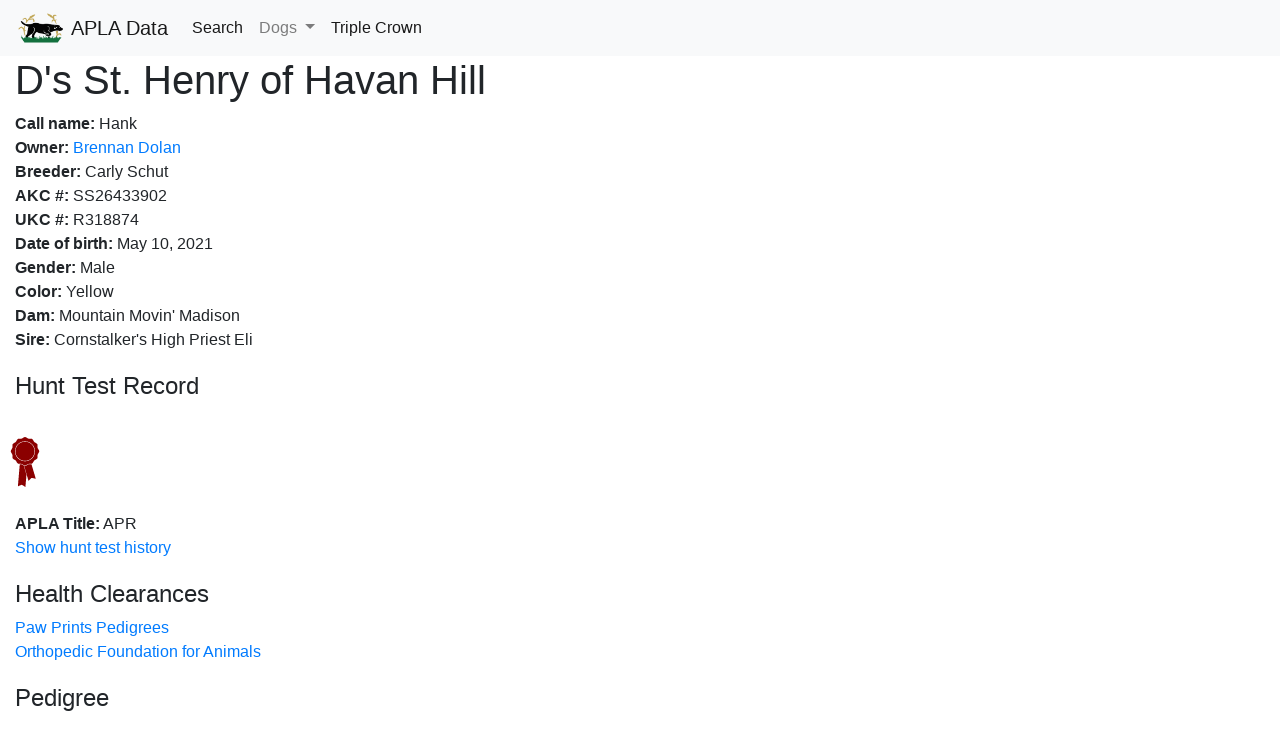

--- FILE ---
content_type: text/html; charset=utf-8
request_url: https://data.americanpointinglab.com/database/dog/fc7ad50e-efe1-4444-83bd-5289f440219c
body_size: 2616
content:


<!DOCTYPE html>
<html lang="en">
<head>
  <title>D&#x27;s St. Henry of Havan Hill | APLA Database</title>
  <meta charset="utf-8">
  <meta name="viewport" content="width=device-width, initial-scale=1">
  <link rel="stylesheet" href="https://cdn.jsdelivr.net/npm/bootstrap@4.5.3/dist/css/bootstrap.min.css" integrity="sha384-TX8t27EcRE3e/ihU7zmQxVncDAy5uIKz4rEkgIXeMed4M0jlfIDPvg6uqKI2xXr2" crossorigin="anonymous">
  <link rel="stylesheet" href="/static/css/styles.css">
  <link rel="shortcut icon" type="image/png" href="/static/img/favicon.png"/>
  <script src="https://code.jquery.com/jquery-3.6.0.slim.min.js" integrity="sha256-u7e5khyithlIdTpu22PHhENmPcRdFiHRjhAuHcs05RI=" crossorigin="anonymous" type="e0dcf629a799502057ef7a63-text/javascript"></script>  
  <script src="https://cdnjs.cloudflare.com/ajax/libs/popper.js/1.14.7/umd/popper.min.js" integrity="sha384-UO2eT0CpHqdSJQ6hJty5KVphtPhzWj9WO1clHTMGa3JDZwrnQq4sF86dIHNDz0W1" crossorigin="anonymous" type="e0dcf629a799502057ef7a63-text/javascript"></script>
  <script src="https://stackpath.bootstrapcdn.com/bootstrap/4.3.1/js/bootstrap.min.js" integrity="sha384-JjSmVgyd0p3pXB1rRibZUAYoIIy6OrQ6VrjIEaFf/nJGzIxFDsf4x0xIM+B07jRM" crossorigin="anonymous" type="e0dcf629a799502057ef7a63-text/javascript"></script>
  <!-- Global site tag (gtag.js) - Google Analytics -->
  <script async src="https://www.googletagmanager.com/gtag/js?id=G-ZQ6S789Y03" type="e0dcf629a799502057ef7a63-text/javascript"></script>
  <script type="e0dcf629a799502057ef7a63-text/javascript">
    window.dataLayer = window.dataLayer || [];
    function gtag(){dataLayer.push(arguments);}
    gtag('js', new Date());

    gtag('config', 'G-ZQ6S789Y03');
  </script>
  <meta http-equiv="Content-Type" content="text/html; charset=utf-8" />
  <meta name="description" content="The official database of American Pointing Labrador Association (APLA). You can view pointing labrador retrievers that currently hold APLA titles and their hunt test records.">
  
</head>
<body>
  <nav class="navbar navbar-expand-lg navbar-light bg-light">
    <a class="navbar-brand" href="/database/">
      <img src="/static/img/apla_logo.svg" width="50" height="30" class="d-inline-block align-top" alt="">
      APLA Data
    </a>
    <button class="navbar-toggler" type="button" data-toggle="collapse" data-target="#navbarSupportedContent" aria-controls="navbarSupportedContent" aria-expanded="false" aria-label="Toggle navigation">
      Menu<span class="navbar-toggler-icon"></span>
    </button>
  
    <div class="collapse navbar-collapse" id="navbarSupportedContent">
      <ul class="navbar-nav mr-auto">
        <li class="nav-item active">
          <a class="nav-link" href="/database/search/"><string>Search</string></a>
        </li>
        <li class="nav-item dropdown">
          <a class="nav-link dropdown-toggle" href="#" id="navbarDropdown" role="button" data-toggle="dropdown" aria-haspopup="true" aria-expanded="false">
            Dogs
          </a>
          <div class="dropdown-menu" aria-labelledby="navbarDropdown">
            <a class="dropdown-item" href="/database/dogs/">All dogs</a>
            <div class="dropdown-divider"></div>
            <a class="dropdown-item" href="/database/dogs/cpr">CPR dogs</a>
            <a class="dropdown-item" href="/database/dogs/apr">APR dogs</a>
            <a class="dropdown-item" href="/database/dogs/mpr">MPR dogs</a>
            <a class="dropdown-item" href="/database/dogs/gmpr">GMPR dogs</a>
            <a class="dropdown-item" href="/database/dogs/1.5xgmpr">1.5xGMPR dogs</a>
            <a class="dropdown-item" href="/database/dogs/2xgmpr">2xGMPR dogs</a>
            <a class="dropdown-item" href="/database/dogs/2.5xgmpr">2.5xGMPR dogs</a>
            <a class="dropdown-item" href="/database/dogs/3xgmpr">3xGMPR dogs</a>
            <a class="dropdown-item" href="/database/dogs/3.5xgmpr">3.5xGMPR dogs</a>
            <a class="dropdown-item" href="/database/dogs/4xgmpr">4xGMPR dogs</a>
          </div>
        </li>
        <li class="nav-item active">
          <a class="nav-link" href="/database/triplecrown"><string>Triple Crown</string></a>
        </li>
      </ul>
    </div>
  </nav>
  <div class="container-fluid h-100">
    <div class="row h-100">
      <div class="col">
        
        
  <h1>D&#x27;s St. Henry of Havan Hill</h1>
  
  <p><strong>Call name:</strong> Hank</p>
  <p><strong>Owner:</strong> <a href="/database/member/b29d579f-d96e-49bc-a40d-b40b79a0e547"> Brennan Dolan</a></p>
  <p><strong>Breeder:</strong> Carly Schut</p>
  <p><strong>AKC #:</strong> SS26433902</p>
  <p><strong>UKC #:</strong> R318874</p>
  <p><strong>Date of birth:</strong> May 10, 2021</p>
  
  <p><strong>Gender:</strong> Male</p>
  <p><strong>Color:</strong> Yellow</p>
  <p><strong>Dam:</strong> Mountain Movin&#x27; Madison</p>
  <p><strong>Sire:</strong> Cornstalker&#x27;s High Priest Eli</p>
  

  <div style="margin-top:20px">
    <h4>Hunt Test Record</h4>
    
    <div class="row">
      <div class="icon apr-ribbon"></div>
      
    </div>
    
    <p><strong>APLA Title:</strong> APR
    </p>
    
    
    
    
    
    
    <a class="collapsed" data-toggle="collapse" href="#testRecord" role="button" aria-expanded="false" aria-controls="testRecord">
      <span class="if-collapsed">Show hunt test history</span>
      <span class="if-not-collapsed">Hide hunt test history</span>
    </a>
    <div class="collapse" id="testRecord">
    <table class="table table-sm table-hover">
      <thead>
        <tr>
          <th scope="col">Date</th>
          <th scope="col">Hunt Test</th>
          <th scope="col">Stake</th>
          <th scope="col">Handler</th>
          <th scope="col">Result</th>
        </tr>
      </thead>
      <tbody>
        
        <tr>
          <td>Sept. 29, 2024</td>
          <td>K&amp;L Kennels, Higginsville (MO)</td>
          <td>Master</td>
          <td>Brennan Dolan</td>
          <td>Fail</td>
        </tr>
        
        <tr>
          <td>June 4, 2023</td>
          <td>Old Oak Retrievers (MN)</td>
          <td>Advanced</td>
          <td>Brennan Dolan</td>
          <td>Scratch</td>
        </tr>
        
        <tr>
          <td>June 3, 2023</td>
          <td>Old Oak Retrievers (MN)</td>
          <td>Advanced</td>
          <td>Brennan Dolan</td>
          <td>Pass</td>
        </tr>
        
        <tr>
          <td>Sept. 25, 2022</td>
          <td>K&amp;L Kennels, Higginsville, MO</td>
          <td>Advanced</td>
          <td>Brennan Dolan</td>
          <td>Fail</td>
        </tr>
        
        <tr>
          <td>Sept. 24, 2022</td>
          <td>K&amp;L Kennels, Higginsville, MO</td>
          <td>Certification</td>
          <td>Brennan Dolan</td>
          <td>Pass</td>
        </tr>
        
        <tr>
          <td>Aug. 28, 2022</td>
          <td>Old Oak Retrievers (MN)</td>
          <td>Certification</td>
          <td>Brennan Dolan</td>
          <td>Fail</td>
        </tr>
        
        <tr>
          <td>Aug. 27, 2022</td>
          <td>Old Oak Retrievers (MN)</td>
          <td>Certification</td>
          <td>Brennan Dolan</td>
          <td>Pass</td>
        </tr>
        
      </tbody>
    </table>
    </div>
    
  </div>
  <div style="margin-top:20px">
    <h4>Health Clearances</h4>
    
    <p><a target="_blank" rel="noopener" href="https://www.pawprintgenetics.com/pedigrees/dogs/?reg_id=SS26433902">Paw Prints Pedigrees</a></p>
    <p><a target="_blank" rel="noopener" href="https://www.ofa.org/advanced-search?quicksearch=SS26433902">Orthopedic Foundation for Animals</a></p>
    
  </div>
  <div style="margin-top:20px">
  <h4>Pedigree</h4>
  <form target="_blank" rel="noopener" method="post" action="https://huntinglabpedigree.com/wheretocheck.asp?WTG=DN2">
    <input type="hidden" name="doggy1" value="D&#x27;s St. Henry of Havan Hill">
    <input type="hidden" name="breeds" value="1">
    <button type="submit button" class="btn btn-link">Hunting Lab Pedigree</button>
  </form>
  </div>

        
          
        
        
      </div>
    </div>
  </div>
<script src="/cdn-cgi/scripts/7d0fa10a/cloudflare-static/rocket-loader.min.js" data-cf-settings="e0dcf629a799502057ef7a63-|49" defer></script><script defer src="https://static.cloudflareinsights.com/beacon.min.js/vcd15cbe7772f49c399c6a5babf22c1241717689176015" integrity="sha512-ZpsOmlRQV6y907TI0dKBHq9Md29nnaEIPlkf84rnaERnq6zvWvPUqr2ft8M1aS28oN72PdrCzSjY4U6VaAw1EQ==" data-cf-beacon='{"version":"2024.11.0","token":"2f29986c76ce4598a32597b6ccb30bd6","r":1,"server_timing":{"name":{"cfCacheStatus":true,"cfEdge":true,"cfExtPri":true,"cfL4":true,"cfOrigin":true,"cfSpeedBrain":true},"location_startswith":null}}' crossorigin="anonymous"></script>
</body>
</html>

--- FILE ---
content_type: image/svg+xml
request_url: https://data.americanpointinglab.com/static/img/apla_logo.svg
body_size: 272106
content:
<svg xmlns="http://www.w3.org/2000/svg" viewBox="0 0 2514 1679" width="2514" height="1679">
	<defs>
		<image width="2479" height="1693" id="img1" href="[data-uri]"/>
	</defs>
	<style>
		tspan { white-space:pre }
	</style>
	<use id="Background" href="#img1" x="9" y="-41" />
</svg>